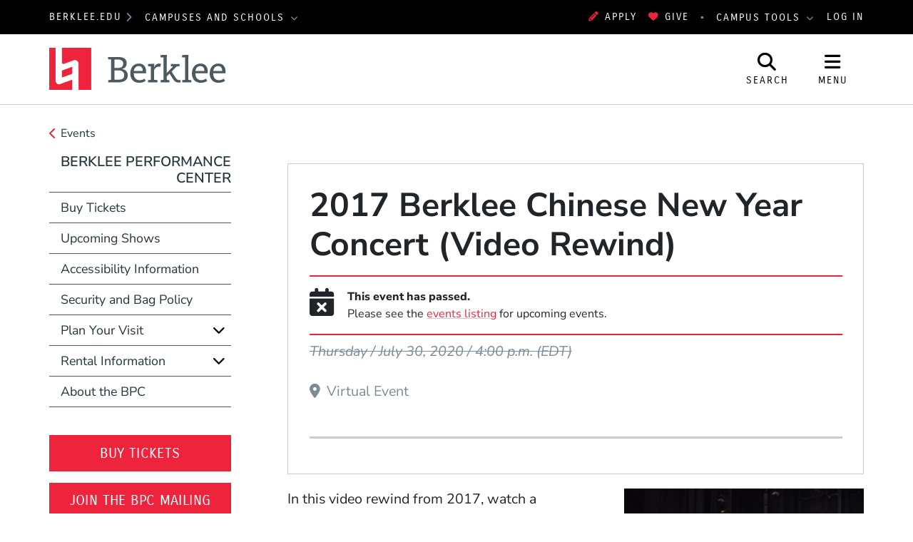

--- FILE ---
content_type: text/html; charset=UTF-8
request_url: https://www.berklee.edu/events/2017-berklee-chinese-new-year-concert
body_size: 14026
content:
<!DOCTYPE html>
<html lang="en" dir="ltr" prefix="og: https://ogp.me/ns#">
  <head>
    <meta charset="utf-8" />
<meta name="description" content="In this video rewind from 2017, watch a collaboration between the Chinese Student and Scholar Association (CSSA) and Bridge the Gap (BTG). This year&#039;s concert aims..." />
<meta property="og:url" content="https://www.berklee.edu/events/2017-berklee-chinese-new-year-concert" />
<meta property="og:title" content="2017 Berklee Chinese New Year Concert (Video Rewind)" />
<meta property="og:description" content="In this video rewind from 2017, watch a collaboration between the Chinese Student and Scholar Association (CSSA) and Bridge the Gap (BTG). This year&#039;s concert aims to connect cultures and musicians, and..." />
<meta property="og:image" content="https://www.berklee.edu/sites/default/files/styles/scale_and_crop_16_9_large/public/d7/bcm/_MAK2208.jpg" />
<meta name="twitter:card" content="summary_large_image" />
<meta name="twitter:description" content="In this video rewind from 2017, watch a collaboration between the Chinese Student and Scholar Association (CSSA) and Bridge the Gap (BTG). This year&#039;s concert aims to connect cultures and musicians, and..." />
<meta name="twitter:title" content="2017 Berklee Chinese New Year Concert (Video Rewind)" />
<meta name="twitter:image" content="https://www.berklee.edu/sites/default/files/styles/scale_and_crop_16_9_large/public/d7/bcm/_MAK2208.jpg" />
<meta name="Generator" content="Drupal 10 (https://www.drupal.org)" />
<meta name="MobileOptimized" content="width" />
<meta name="HandheldFriendly" content="true" />
<meta name="viewport" content="width=device-width, initial-scale=1.0" />
<script type="application/ld+json">[
    {
        "@context": "https://schema.org",
        "@type": "Event",
        "url": "https://www.berklee.edu/events/2017-berklee-chinese-new-year-concert",
        "name": "2017 Berklee Chinese New Year Concert (Video Rewind)",
        "description": "In this video rewind from 2017, watch a collaboration between the Chinese Student and Scholar Association (CSSA) and Bridge the Gap (BTG). This year\u0027s concert aims to connect cultures and musicians, and to bridge the cultural gap between Western and Eastern music.",
        "startDate": "2020-07-30T16:00:00-04:00",
        "endDate": "2020-07-30",
        "eventStatus": "EventScheduled",
        "eventAttendanceMode": "OnlineEventAttendanceMode",
        "image": "https://www.berklee.edu/sites/default/files/d7/bcm/_MAK2208.jpg?fv=VhCc7YZD",
        "isAccessibleForFree": true,
        "offers": {
            "@type": "Offer",
            "url": "https://www.berklee.edu/events/2017-berklee-chinese-new-year-concert",
            "price": 0,
            "priceCurrency": "USD",
            "availability": "InStock"
        },
        "organizer": {
            "@type": "Organization",
            "name": "Berklee",
            "url": "https://www.berklee.edu",
            "logo": "https://www.berklee.edu/themes/custom/berklee_base/images/logo/logo-gray.jpg"
        }
    }
]</script>
<meta http-equiv="x-ua-compatible" content="ie=edge" />
<link rel="icon" href="/themes/custom/berklee_base/favicon.ico?fv=sVI-PkcV" type="image/vnd.microsoft.icon" />
<link rel="canonical" href="https://www.berklee.edu/events/2017-berklee-chinese-new-year-concert" />
<link rel="shortlink" href="https://www.berklee.edu/node/2367271" />

    <title>2017 Berklee Chinese New Year Concert (Video Rewind) | Berklee</title>
    <link rel="stylesheet" media="all" href="/sites/default/files/css/css_Y5oc707diNdj_0oTyB78HYoV5dp02XwipFyaTF_FkfE.css?delta=0&amp;language=en&amp;theme=berklee_base&amp;include=eJxFjkEOwyAMBD-EwnN6RAZcoCGxZRul-X2J2iq38UqeXcjZKEH38AMXUdaOGCIo-qfAhgfJOmMzlKCUGvSgFaTtJcRhRrt6tbPP2yUS9FkGQ1_gBW9XiErHkKbri5MeME0bTCmDQBHgqv-nO1nGziP2phWz40pGejRGf6Nj9azL1Y3q9FTDzV-zPxoGVBo" />
<link rel="stylesheet" media="all" href="/sites/default/files/css/css_JbFXnmsrY1X6i6sIDXxX6p1GJJPSGEvDE0hSDYKloZI.css?delta=1&amp;language=en&amp;theme=berklee_base&amp;include=eJxFjkEOwyAMBD-EwnN6RAZcoCGxZRul-X2J2iq38UqeXcjZKEH38AMXUdaOGCIo-qfAhgfJOmMzlKCUGvSgFaTtJcRhRrt6tbPP2yUS9FkGQ1_gBW9XiErHkKbri5MeME0bTCmDQBHgqv-nO1nGziP2phWz40pGejRGf6Nj9azL1Y3q9FTDzV-zPxoGVBo" />

    <script type="application/json" data-drupal-selector="drupal-settings-json">{"path":{"baseUrl":"\/","pathPrefix":"","currentPath":"node\/2367271","currentPathIsAdmin":false,"isFront":false,"currentLanguage":"en"},"pluralDelimiter":"\u0003","suppressDeprecationErrors":true,"gtag":{"tagId":"","consentMode":false,"otherIds":[],"events":[],"additionalConfigInfo":[]},"ajaxPageState":{"libraries":"[base64]","theme":"berklee_base","theme_token":null},"ajaxTrustedUrl":{"\/search\/google":true},"gtm":{"tagId":null,"settings":{"data_layer":"dataLayer","include_environment":false},"tagIds":["GTM-PHJTR6V"]},"berklee_web_services":{"analytics":{"userRoles":"ANON","presentedSiteSection":"Berklee Performance Center (www)","editorialSiteSection":"Berklee Performance Center (www)"}},"photoswipe":{"options":{"showAnimationDuration":333,"hideAnimationDuration":333,"showHideOpacity":false,"bgOpacity":1,"spacing":0.12,"allowPanToNext":true,"maxSpreadZoom":2,"loop":true,"pinchToClose":true,"closeOnScroll":true,"closeOnVerticalDrag":true,"mouseUsed":false,"escKey":true,"arrowKeys":true,"history":true,"errorMsg":"\u003Cdiv class=\u0022pswp__error-msg\u0022\u003E\u003Ca href=\u0022%url%\u0022 target=\u0022_blank\u0022\u003EThe image\u003C\/a\u003E could not be loaded.\u003C\/div\u003E","preload":[1,1],"mainClass":null,"focus":true,"modal":true},"container":"\u003Cdiv class=\u0022pswp\u0022 tabindex=\u0022-1\u0022 role=\u0022dialog\u0022 aria-hidden=\u0022true\u0022\u003E\n\n    \u003Cdiv class=\u0022pswp__bg\u0022\u003E\u003C\/div\u003E\n\n    \u003Cdiv class=\u0022pswp__scroll-wrap\u0022\u003E\n\n    \n    \u003Cdiv class=\u0022pswp__container\u0022\u003E\n      \u003Cdiv class=\u0022pswp__item\u0022\u003E\u003C\/div\u003E\n      \u003Cdiv class=\u0022pswp__item\u0022\u003E\u003C\/div\u003E\n      \u003Cdiv class=\u0022pswp__item\u0022\u003E\u003C\/div\u003E\n    \u003C\/div\u003E\n\n        \u003Cdiv class=\u0022pswp__ui pswp__ui--hidden\u0022\u003E\n\n      \u003Cdiv class=\u0022pswp__top-bar\u0022\u003E\n\n        \n        \u003Cdiv class=\u0022pswp__counter\u0022\u003E\u003C\/div\u003E\n\n        \u003Cbutton class=\u0022pswp__button pswp__button--close\u0022 title=\u0022Close (Esc)\u0022\u003E\u003C\/button\u003E\n\n        \u003Cbutton class=\u0022pswp__button pswp__button--share\u0022 title=\u0022Share\u0022\u003E\u003C\/button\u003E\n\n        \u003Cbutton class=\u0022pswp__button pswp__button--fs\u0022 title=\u0022Toggle fullscreen\u0022\u003E\u003C\/button\u003E\n\n        \u003Cbutton class=\u0022pswp__button pswp__button--zoom\u0022 title=\u0022Zoom in\/out\u0022\u003E\u003C\/button\u003E\n\n        \n        \u003Cdiv class=\u0022pswp__preloader\u0022\u003E\n          \u003Cdiv class=\u0022pswp__preloader__icn\u0022\u003E\n            \u003Cdiv class=\u0022pswp__preloader__cut\u0022\u003E\n              \u003Cdiv class=\u0022pswp__preloader__donut\u0022\u003E\u003C\/div\u003E\n            \u003C\/div\u003E\n          \u003C\/div\u003E\n        \u003C\/div\u003E\n      \u003C\/div\u003E\n\n      \u003Cdiv class=\u0022pswp__share-modal pswp__share-modal--hidden pswp__single-tap\u0022\u003E\n        \u003Cdiv class=\u0022pswp__share-tooltip\u0022\u003E\u003C\/div\u003E\n      \u003C\/div\u003E\n\n      \u003Cbutton class=\u0022pswp__button pswp__button--arrow--left\u0022 title=\u0022Previous (arrow left)\u0022\u003E\n      \u003C\/button\u003E\n\n      \u003Cbutton class=\u0022pswp__button pswp__button--arrow--right\u0022 title=\u0022Next (arrow right)\u0022\u003E\n      \u003C\/button\u003E\n\n      \u003Cdiv class=\u0022pswp__caption\u0022\u003E\n        \u003Cdiv class=\u0022pswp__caption__center\u0022\u003E\u003C\/div\u003E\n      \u003C\/div\u003E\n\n    \u003C\/div\u003E\n\n  \u003C\/div\u003E\n\n\u003C\/div\u003E\n"},"googlePSE":{"language":"en","displayWatermark":false},"user":{"uid":0,"permissionsHash":"25042f685fa8825ecf7d0186eff8506c0be96ca3d4745acf817baeb14a864743"}}</script>
<script src="/sites/default/files/js/js_DgKBPNfOtP058HKWgro56pecwu0du3Fk3yfWv-MjVGI.js?scope=header&amp;delta=0&amp;language=en&amp;theme=berklee_base&amp;include=[base64]"></script>
<script src="/themes/custom/berklee_base/libraries/fontawesome/kit-v6.7.2.min.js"></script>
<script src="/modules/contrib/google_tag/js/gtag.js?fv=SoeVicaA?t8tqqb"></script>
<script src="/modules/contrib/google_tag/js/gtm.js?fv=jJAMB3cA?t8tqqb"></script>

  </head>
  <body class="domain-www-berklee-edu section-204996 page-node-2367271 path-node node--type-event">
    <a href="#main-content" class="visually-hidden focusable skip-link">
      Skip to main content
    </a>
    <noscript><iframe src="https://www.googletagmanager.com/ns.html?id=GTM-PHJTR6V"
                  height="0" width="0" style="display:none;visibility:hidden"></iframe></noscript>

      <div class="dialog-off-canvas-main-canvas" data-off-canvas-main-canvas>
    <header id="header" aria-label="Site header">
  <div id="global-top" class="region-global-top fw-container">
  <div class="content">
    <nav id="global-berklee-sites-nav" aria-label="Berklee Campus and School Websites">
      <div id="main-berklee-site-link">
        <a href="https://www.berklee.edu">berklee.edu</a>
        <i class="fas fa-chevron-right"></i>
      </div>
      <div id="campus-schools-dropdown" class="dropdown">
        <button id="campus-schools-dropdown-button" class="btn btn-menu dropdown-toggle" type="button" data-toggle="dropdown" aria-haspopup="true" aria-expanded="false">
          Campuses and Schools
        </button>
        <div class="dropdown-menu" aria-labelledby="campus-schools-dropdown-button">
          
<nav aria-labelledby="block-global-campuses-global-top-menu" id="block-global-campuses-global-top" class="block block-menu navigation menu--menu-d8-campuses-and-school">
            
  <h2 class="sr-only" id="block-global-campuses-global-top-menu">Campuses and Schools</h2>
  

        
              <ul class="nav">
                    <li class="nav-item">
                        <a href="https://college.berklee.edu/" class="nav-link" data-drupal-link-system-path="node/16">                    Berklee College of Music
        </a>
              </li>
                <li class="nav-item">
                        <a href="https://bostonconservatory.berklee.edu/" class="nav-link" data-drupal-link-system-path="node/136">                    Boston Conservatory at Berklee
        </a>
              </li>
                <li class="nav-item">
                        <a href="https://valencia.berklee.edu/" class="nav-link" data-drupal-link-system-path="node/2537411">                    Berklee Valencia
        </a>
              </li>
                <li class="nav-item">
                        <a href="https://nyc.berklee.edu/" class="nav-link" data-drupal-link-system-path="node/2493201">                    Berklee NYC
        </a>
              </li>
                <li class="nav-item">
                        <a href="https://online.berklee.edu/?pid=6872&amp;c3ch=Affiliate&amp;c3nid=bcm_global_main_menu" class="nav-link">                    Berklee Online
        </a>
              </li>
                <li class="nav-item">
                        <a href="https://summer.berklee.edu/" class="nav-link" data-drupal-link-system-path="node/2520276">                    Summer Programs
        </a>
              </li>
        </ul>
  


  </nav>

        </div>
      </div>
    </nav>

    <div id="block-applynowmakeagift">
      <ul class="nav" id="first">
              	 <li><a data-tracking-category="header" class="track track-click" href="https://berklee.my.site.com/onlineapplication/TX_CommunitiesSelfReg"><i class="fas fa-pencil-alt" aria-hidden="true"></i>Apply</a></li>
              	<li><a data-tracking-category="header" class="track track-click" href="/giving"><i class="fas fa-heart" aria-hidden="true"></i>Give</a></li>
      </ul>
    </div>

    <nav id="global-campus-tools-nav" aria-label="Berklee Campus Tools">
      <div id="campus-tools-dropdown" class="dropdown">
        <button id="campus-tools-dropdown-button" class="btn btn-menu dropdown-toggle" type="button" data-toggle="dropdown" aria-haspopup="true" aria-expanded="false">
          Campus Tools
        </button>
        <div class="dropdown-menu dropdown-menu-right" aria-labelledby="campus-tools-dropdown-button">
          
              <ul class="nav">
                    <li class="nav-item expandable">
                        <span title="" class="nav-link">                    Campus Websites
        </span>
                                <ul class="menu">
                    <li class="nav-item">
                        <a href="https://valencia.berklee.edu/?pid=201400100" title="" class="nav-link track track-click track-value-text-and-url">                    Valencia, Spain
        </a>
              </li>
                <li class="nav-item">
                        <a href="https://online.berklee.edu?pid=6871&amp;c3ch=Affiliate&amp;c3nid=bcm_global_top_nav" title="" class="nav-link track track-click track-value-text-and-url">                    Berklee Online
        </a>
              </li>
                <li class="nav-item">
                        <a href="https://bostonconservatory.berklee.edu" title="" class="nav-link track track-click track-value-text-and-url">                    Boston Conservatory
        </a>
              </li>
        </ul>
  
              </li>
                <li class="nav-item expandable">
                        <span title="" class="nav-link">                    Campus Tools
        </span>
                                <ul class="menu">
                    <li class="nav-item">
                        <a href="https://my.berklee.edu" title="Take care of campus business." class="nav-link track track-click track-value-text-and-url">                      <i class="fas fa-graduation-cap"></i>
                    MyBerklee
        </a>
              </li>
                <li class="nav-item">
                        <a href="https://canvas.berklee.edu" class="nav-link track track-click track-value-text-and-url">                      <i class="fas fa-tasks"></i>
                    Berklee Canvas
        </a>
              </li>
                <li class="nav-item">
                        <a href="https://library.berklee.edu/" title="Search for and reserve media." class="nav-link track track-click track-value-text-and-url">                      <i class="fas fa-book"></i>
                    The Library
        </a>
              </li>
                <li class="nav-item">
                        <a href="/communications-marketing/berklee-hub" title="" class="nav-link track track-click track-value-text-and-url" data-drupal-link-system-path="node/2343126">                      <i class="fas fa-cog"></i>
                    Hub/Berklee Connect
        </a>
              </li>
                <li class="nav-item">
                        <a href="/welcome-berklee-career-manager" title="Find internships, gigs and jobs." class="nav-link track track-click track-value-text-and-url" data-drupal-link-system-path="node/2215931">                      <i class="fas fa-briefcase"></i>
                    Berklee Career Manager
        </a>
              </li>
                <li class="nav-item">
                        <a href="https://www.myworkday.com/berklee" title="" class="nav-link track track-click track-value-text-and-url">                      <i class="fas custom icon-workday"></i>
                    Workday
        </a>
              </li>
                <li class="nav-item">
                        <a href="https://mail.google.com/a/berklee.edu" title="Check email using your Berklee address" class="nav-link track track-click track-value-text-and-url">                      <i class="fas fa-envelope"></i>
                    Email
        </a>
              </li>
                <li class="nav-item">
                        <a href="https://drive.google.com/a/berklee.edu" title="Manage your files and media." class="nav-link track track-click track-value-text-and-url">                      <i class="fas fa-floppy-o"></i>
                    Drive
        </a>
              </li>
                <li class="nav-item">
                        <a href="https://calendar.google.com/a/berklee.edu" title="Keep track of your schedule" class="nav-link track track-click track-value-text-and-url">                      <i class="fas fa-calendar"></i>
                    Calendar
        </a>
              </li>
        </ul>
  
              </li>
        </ul>
  


        </div>
      </div>
    </nav>

    <div id="block-loginlogoutbuttonwithmenu">
          <a href="/saml/login?destination=sso/success%3Flocation%3Dhttps%253A//www.berklee.edu/events/2017-berklee-chinese-new-year-concert">Log In</a>
        </div>
  </div>
</div>

  
<div id="site-header" class="region-top-header fw-container">
      <div class="site-branding-column">
    <a href="/" title="Home" rel="home">
              <img src="/themes/custom/berklee_base/images/logo/Berklee_Horizontal_CMYK.svg?fv=tT0LJlsY" alt="Home" />
            <span class="sr-only">Berklee</span>
    </a>
  </div>
  
      <div id="navbar-buttons" role="navigation" aria-label="Site Search and Navigation">
    <button id="navbar-search-button" type="button" aria-label="Open Site Search" aria-controls="site-search" aria-expanded="false" aria-haspopup="dialog">
      <i class="fas fa-search" inert aria-hidden="true"></i>
      <span class="search-label" aria-hidden="true">Search</span>
    </button>
    <button id="navbar-menu-button" type="button" aria-label="Open Site Navigation" aria-controls="site-nav-wrapper" aria-expanded="false" aria-haspopup="dialog">
       <i class="fas fa-bars" inert aria-hidden="true"></i>
       <span class="menu-button-label" aria-hidden="true">Menu</span>
    </button>
  </div>
  <div id="site-search" aria-label="Site Search Dialog" role="dialog" class="hide" aria-hidden="true">
    <div class="search-block-form google-cse block block-search block-search-form-block" data-drupal-selector="search-block-form" id="block-header-search-form" role="search">
  
    
      <div class="content">
      <form action="/search/google" method="get" id="search-block-form" accept-charset="UTF-8">
  <div class="js-form-item form-item js-form-type-search form-type-search js-form-item-keys form-item-keys form-no-label">
      <label for="edit-keys" class="visually-hidden">Search</label>
        <input title="Enter the terms you wish to search for." data-drupal-selector="edit-keys" type="search" id="edit-keys" name="keys" value="" size="40" maxlength="128" class="form-search" />

        </div>
<div data-drupal-selector="edit-actions" class="form-actions js-form-wrapper form-wrapper" id="edit-actions"><input data-drupal-selector="edit-submit" type="submit" id="edit-submit" value="Search" class="button js-form-submit form-submit btn btn-primary" />
</div>

</form>

    </div>
  </div>

  </div>
</div>

  <div id="site-nav-wrapper" class="site-nav__wrapper" role="dialog" aria-label="Site Navigation" inert aria-hidden="true">
    <div id="site-nav" class="site-nav fw-container collapse" data-selected-item-id="">

<nav aria-labelledby="block-www-site-nav-menu" id="block-www-site-nav" class="block block-menu navigation menu--www-site-nav">
            
  <h2 class="sr-only" id="block-www-site-nav-menu">Site Nav Menu (www)</h2>
  

        
<div class="site-nav__columns">
  <div class="site-nav__primary">
              <ul class="nav">
      <li id="site-nav-mobile-user-links" class="site-nav__user-links site-nav__mobile-only">
        <ul class="nav" aria-label="User Menu">
        </ul>
      </li>
                          <li data-id="menu_link_content:fcb05bcb-d9a1-49f4-b7c5-34d05012570e" class="nav-item">
        
                        <button aria-controls="menu_link_content:fcb05bcb-d9a1-49f4-b7c5-34d05012570e" aria-expanded="false" aria-label="Academics" type="button">                    Academics
        </button>
                          <div class="site-nav__children" data-parent-id="menu_link_content:fcb05bcb-d9a1-49f4-b7c5-34d05012570e" id="menu_link_content:fcb05bcb-d9a1-49f4-b7c5-34d05012570e" role="menu" aria-label="Academics" aria-hidden="true">
                        <ul class="nav">
                          <li data-id="menu_link_content:8c9e8c26-d571-4717-856e-cdcb1d3605af" class="nav-item">
        
                        <a href="/academics" title="Explore Berklee&#039;s undergraduate and graduate degree programs; summer and international college and pre-college programs; and online degrees, certificates, and individual online courses. " class="site-nav__group" aria-controls="" aria-expanded="" aria-label="Academics" data-drupal-link-system-path="node/2018383">                    Academics
        </a>
                <span class="nav-item-description">Explore Berklee&#039;s undergraduate and graduate degree programs; summer and international college and pre-college programs; and online degrees, certificates, and individual online courses. </span>
                      </li>
                      <li data-id="menu_link_content:0659f4be-d597-4c5f-afd5-53801c655623" class="nav-item">
        
                        <a href="/undergraduate" aria-controls="" aria-expanded="" aria-label="Undergraduate Programs" data-drupal-link-system-path="node/1035901">                    Undergraduate Programs
        </a>
                      </li>
                      <li data-id="menu_link_content:1725dbf7-4d8b-4fd4-86d1-72b809357d6f" class="nav-item">
        
                        <a href="/graduate" aria-controls="" aria-expanded="" aria-label="Graduate Programs" data-drupal-link-system-path="node/1031761">                    Graduate Programs
        </a>
                      </li>
                      <li data-id="menu_link_content:354f10e0-5c4f-462b-8fd4-d9bf4c524ce5" class="nav-item">
        
                        <a href="/academics/non-degree-programs" aria-controls="" aria-expanded="" aria-label="Non-degree Programs" data-drupal-link-system-path="node/2549996">                    Non-degree Programs
        </a>
                      </li>
                      <li data-id="menu_link_content:55c1e341-2bc2-40d6-9bad-0ab136ff0982" class="nav-item">
        
                        <a href="/calendar" aria-controls="" aria-expanded="" aria-label="Academic Calendar" data-drupal-link-system-path="node/1030926">                    Academic Calendar
        </a>
                      </li>
                      <li data-id="menu_link_content:a1939e12-fd53-4ced-b667-9510aef1630b" class="nav-item">
        
                        <a href="/academics/programs" title="Explore all of Berklee&#039;s academic offerings to find the program that&#039;s right for you. " class="site-nav__group" aria-controls="" aria-expanded="" aria-label="Find Your Program" data-drupal-link-system-path="controller/academics/programs">                    Find Your Program
        </a>
                <span class="nav-item-description">Explore all of Berklee&#039;s academic offerings to find the program that&#039;s right for you. </span>
                      </li>
            </ul>
  
          </div>
              </li>
                      <li data-id="menu_link_content:05676109-348c-4c7a-bbfa-f8432552921f" class="nav-item">
        
                        <button aria-controls="menu_link_content:05676109-348c-4c7a-bbfa-f8432552921f" aria-expanded="false" aria-label="Admissions" type="button">                    Admissions
        </button>
                          <div class="site-nav__children" data-parent-id="menu_link_content:05676109-348c-4c7a-bbfa-f8432552921f" id="menu_link_content:05676109-348c-4c7a-bbfa-f8432552921f" role="menu" aria-label="Admissions" aria-hidden="true">
                        <ul class="nav">
                          <li data-id="menu_link_content:eda23228-332b-44d5-80cb-932fcbf6b532" class="nav-item">
        
                        <a href="https://college.berklee.edu/admissions" title="Learn about the admissions process for Berklee College of Music degree programs in Boston, New York City, and Valencia." class="site-nav__group" aria-controls="" aria-expanded="" aria-label="Berklee College of Music Admissions" data-drupal-link-system-path="node/2472601">                    Berklee College of Music Admissions
        </a>
                <span class="nav-item-description">Learn about the admissions process for Berklee College of Music degree programs in Boston, New York City, and Valencia.</span>
                      </li>
                      <li data-id="menu_link_content:a540005f-bc8f-41fa-920b-715f3eedabc2" class="nav-item">
        
                        <a href="https://college.berklee.edu/admissions/undergraduate" title="Berklee College of Music undergraduate admissions" aria-controls="" aria-expanded="" aria-label="Undergraduate Admissions" data-drupal-link-system-path="node/2444426">                    Undergraduate Admissions
        </a>
                      </li>
                      <li data-id="menu_link_content:e190ba16-e20d-47bc-8e61-a820a93d965b" class="nav-item">
        
                        <a href="https://college.berklee.edu/admissions/graduate" title="Berklee College of Music Graduate Admissions" aria-controls="" aria-expanded="" aria-label="Graduate Admissions" data-drupal-link-system-path="node/2444501">                    Graduate Admissions
        </a>
                      </li>
                      <li data-id="menu_link_content:90b8e749-45c7-41a6-9799-88865f99a339" class="nav-item">
        
                        <a href="https://bostonconservatory.berklee.edu/admissions" title="Learn about the admissions process for Boston Conservatory at Berklee." class="site-nav__group" aria-controls="" aria-expanded="" aria-label="Boston Conservatory at Berklee Admissions" data-drupal-link-system-path="node/34">                    Boston Conservatory at Berklee Admissions
        </a>
                <span class="nav-item-description">Learn about the admissions process for Boston Conservatory at Berklee.</span>
                      </li>
                      <li data-id="menu_link_content:3543bfb6-b177-4618-9aef-58a8d07a184f" class="nav-item">
        
                        <span title="Learn about the admissions process for Berklee Online&#039;s undergraduate or graduate degree programs." class="site-nav__group" aria-controls="" aria-expanded="" aria-label="Berklee Online Admissions">                    Berklee Online Admissions
        </span>
                <span class="nav-item-description">Learn about the admissions process for Berklee Online&#039;s undergraduate or graduate degree programs.</span>
                      </li>
                      <li data-id="menu_link_content:945c30bb-dfc3-48e0-9290-2fe10a71dcca" class="nav-item">
        
                        <a href="https://online.berklee.edu/degrees/about/undergraduate-degree-admissions-requirements" title="Berklee Online Undergraduate Program Admissions" aria-controls="" aria-expanded="" aria-label="Online Undergraduate Degree Admissions">                    Online Undergraduate Degree Admissions
        </a>
                      </li>
                      <li data-id="menu_link_content:02f7b3b3-1c1a-44b7-b4f8-86d7b7e5ea58" class="nav-item">
        
                        <a href="https://online.berklee.edu/degrees/about/graduate-degree-admissions-requirements" title="Berklee Online Graduate Degree Program Admissions" aria-controls="" aria-expanded="" aria-label="Online Graduate Degree Admissions">                    Online Graduate Degree Admissions
        </a>
                      </li>
            </ul>
  
          </div>
              </li>
                      <li data-id="menu_link_content:7d888513-3bac-492a-aec1-ccbc88d02487" class="nav-item">
        
                        <button title="Scholarships and Financial Aid" aria-controls="menu_link_content:7d888513-3bac-492a-aec1-ccbc88d02487" aria-expanded="false" aria-label="Financial Aid" type="button">                    Financial Aid
        </button>
                          <div class="site-nav__children" data-parent-id="menu_link_content:7d888513-3bac-492a-aec1-ccbc88d02487" id="menu_link_content:7d888513-3bac-492a-aec1-ccbc88d02487" role="menu" aria-label="Financial Aid" aria-hidden="true">
                        <ul class="nav">
                          <li data-id="menu_link_content:a63da6a0-4de6-42ef-9fa7-bd04cd974c13" class="nav-item">
        
                        <a href="/student-financial-services" title="Berklee&#039;s Office of Student Financial Services will help you find an affordable path to your Berklee education. " class="site-nav__group" aria-controls="" aria-expanded="" aria-label="Student Financial Services" data-drupal-link-system-path="node/2346331">                    Student Financial Services
        </a>
                <span class="nav-item-description">Berklee&#039;s Office of Student Financial Services will help you find an affordable path to your Berklee education. </span>
                      </li>
                      <li data-id="menu_link_content:6e7a284e-454a-43a2-9722-4a24da07544a" class="nav-item">
        
                        <a href="/scholarships" aria-controls="" aria-expanded="" aria-label="Scholarships" data-drupal-link-system-path="node/2206608">                    Scholarships
        </a>
                      </li>
                      <li data-id="menu_link_content:6292f26f-8a88-4ba1-9c65-e8bb5a55388a" class="nav-item">
        
                        <a href="/student-financial-services/financial-aid" aria-controls="" aria-expanded="" aria-label="Financial Aid" data-drupal-link-system-path="node/2206622">                    Financial Aid
        </a>
                      </li>
                      <li data-id="menu_link_content:1c585ae5-6d2c-46cc-8d87-4ea7773f12bb" class="nav-item">
        
                        <a href="/student-financial-services/other-sources" aria-controls="" aria-expanded="" aria-label="Cost-Saving Paths to Berklee" data-drupal-link-system-path="node/2250896">                    Cost-Saving Paths to Berklee
        </a>
                      </li>
            </ul>
  
          </div>
              </li>
                      <li data-id="menu_link_content:0c75df87-6448-4c5c-8e92-afec0035d9ad" class="nav-item">
        
                        <button aria-controls="menu_link_content:0c75df87-6448-4c5c-8e92-afec0035d9ad" aria-expanded="false" aria-label="About" type="button">                    About
        </button>
                          <div class="site-nav__children" data-parent-id="menu_link_content:0c75df87-6448-4c5c-8e92-afec0035d9ad" id="menu_link_content:0c75df87-6448-4c5c-8e92-afec0035d9ad" role="menu" aria-label="About" aria-hidden="true">
                        <ul class="nav">
                          <li data-id="menu_link_content:98e9b5d2-5c6a-434c-9574-55614175b93a" class="nav-item">
        
                        <a href="/about" title="Berklee is dynamic, innovative, creative, global, and bold—a place that embraces improvisation and innovation. Learn more about Berklee&#039;s history, leadership and outreach activities.." class="site-nav__group" aria-controls="" aria-expanded="" aria-label="About" data-drupal-link-system-path="node/1029610">                    About
        </a>
                <span class="nav-item-description">Berklee is dynamic, innovative, creative, global, and bold—a place that embraces improvisation and innovation. Learn more about Berklee&#039;s history, leadership and outreach activities..</span>
                      </li>
                      <li data-id="menu_link_content:ce5a432e-70dc-4cea-989d-e13bb2ede1d0" class="nav-item">
        
                        <a href="/leadership" aria-controls="" aria-expanded="" aria-label="Leadership" data-drupal-link-system-path="node/2210876">                    Leadership
        </a>
                      </li>
                      <li data-id="menu_link_content:4a7fcdb3-e2ed-4cf0-ac8a-da68cea991a6" class="nav-item">
        
                        <a href="/about/mission-and-vision" aria-controls="" aria-expanded="" aria-label="Mission and Vision" data-drupal-link-system-path="node/2569541">                    Mission and Vision
        </a>
                      </li>
                      <li data-id="menu_link_content:e9560819-85ca-4fb6-8b59-0be412b71063" class="nav-item">
        
                        <a href="/about/berklees-fundamental-values" aria-controls="" aria-expanded="" aria-label="Values Statement" data-drupal-link-system-path="node/2484901">                    Values Statement
        </a>
                      </li>
                      <li data-id="menu_link_content:19c60db8-5ccc-4625-9eed-a7c983235d2b" class="nav-item">
        
                        <a href="/about/diversity-values-statement" aria-controls="" aria-expanded="" aria-label="Diversity Values Statement" data-drupal-link-system-path="node/2215641">                    Diversity Values Statement
        </a>
                      </li>
                      <li data-id="menu_link_content:16277351-d3e2-4a96-b355-949b897fb9db" class="nav-item">
        
                        <a href="/about/facts-and-statistics" aria-controls="" aria-expanded="" aria-label="Facts and Statistics" data-drupal-link-system-path="node/1029615">                    Facts and Statistics
        </a>
                      </li>
                      <li data-id="menu_link_content:23482831-8114-42b7-ac0a-aac307226cd5" class="nav-item">
        
                        <a href="/about/brief-history" aria-controls="" aria-expanded="" aria-label="History" data-drupal-link-system-path="node/1029617">                    History
        </a>
                      </li>
                      <li data-id="menu_link_content:31ab305f-3fd9-43f8-8eae-c3cc053f55d5" class="nav-item">
        
                        <a href="/awards/awards-and-achievements" aria-controls="" aria-expanded="" aria-label="Awards and Achievements" data-drupal-link-system-path="node/1029735">                    Awards and Achievements
        </a>
                      </li>
                      <li data-id="menu_link_content:39c83095-f0ba-4d6d-ae2f-f9d342b2c903" class="nav-item">
        
                        <a href="/contact" aria-controls="" aria-expanded="" aria-label="Contact Us" data-drupal-link-system-path="node/1032291">                    Contact Us
        </a>
                      </li>
            </ul>
  
          </div>
              </li>
                      <li data-id="menu_link_content:9dc6a3ac-66a6-42ef-8665-ae4adbe0ac83" class="nav-item">
        
                        <a href="/events" title="Berklee&#039;s main events feed" aria-controls="" aria-expanded="" aria-label="Events" data-drupal-link-system-path="node/2478871">                    Events
        </a>
                      </li>
                      <li data-id="menu_link_content:ef701e56-7ada-49d7-a321-fe450039c26b" class="nav-item">
        
                        <a href="/berklee-now" title="Berklee&#039;s main news feed" aria-controls="" aria-expanded="" aria-label="News" data-drupal-link-system-path="node/2421486">                    News
        </a>
                      </li>
                      <li data-id="menu_link_content:3b81ce61-a24d-4941-97bd-1ba8bf776c95" class="nav-item">
        
                        <a href="/alumni-combined" class="site-nav__resource site-nav__separator" aria-controls="" aria-expanded="" aria-label="Alumni" data-drupal-link-system-path="node/2472631">                    Alumni
        </a>
                      </li>
                      <li data-id="menu_link_content:9d741016-6129-42d8-81ec-591a64478fc2" class="nav-item">
        
                        <a href="/giving" title="Supporting Berklee" class="site-nav__resource" aria-controls="" aria-expanded="" aria-label="Giving" data-drupal-link-system-path="node/2472636">                    Giving
        </a>
                      </li>
                      <li data-id="menu_link_content:50c86d67-b13c-455d-8117-3604810d40a5" class="nav-item">
        
                        <button class="site-nav__resource" aria-controls="menu_link_content:50c86d67-b13c-455d-8117-3604810d40a5" aria-expanded="false" aria-label="Resources" type="button">                    Resources
        </button>
                          <div class="site-nav__children" data-parent-id="menu_link_content:50c86d67-b13c-455d-8117-3604810d40a5" id="menu_link_content:50c86d67-b13c-455d-8117-3604810d40a5" role="menu" aria-label="Resources" aria-hidden="true">
                        <ul class="nav">
                          <li data-id="menu_link_content:c5e4f16a-ac4e-4b3b-ba5c-d5b59cb1373c" class="nav-item">
        
                        <a href="/services-and-support/students" aria-controls="" aria-expanded="" aria-label="Student Services and Support" data-drupal-link-system-path="node/2478876">                    Student Services and Support
        </a>
                      </li>
                      <li data-id="menu_link_content:12a4bddf-0478-4271-93ec-0a080a811e79" class="nav-item">
        
                        <a href="/careers" aria-controls="" aria-expanded="" aria-label="Careers in the Performing Arts" data-drupal-link-system-path="node/2394251">                    Careers in the Performing Arts
        </a>
                      </li>
                      <li data-id="menu_link_content:ca7938f9-3e31-4d3f-9dec-a122b591b503" class="nav-item">
        
                        <a href="/academics/programs" aria-controls="" aria-expanded="" aria-label="Find Your Program" data-drupal-link-system-path="controller/academics/programs">                    Find Your Program
        </a>
                      </li>
                      <li data-id="menu_link_content:58c6eda4-4145-4e3a-9ca9-e0a3f0601d5f" class="nav-item">
        
                        <a href="/departments-a-z" aria-controls="" aria-expanded="" aria-label="Departments (A-Z)" data-drupal-link-system-path="departments-a-z">                    Departments (A-Z)
        </a>
                      </li>
                      <li data-id="menu_link_content:df35b28e-010f-4d72-bd76-74c912375f12" class="nav-item">
        
                        <a href="https://hub.berklee.edu/directory" title="Directory of Berklee students and alumni (requires login)" aria-controls="" aria-expanded="" aria-label="Student/Alumni Directory">                    Student/Alumni Directory
        </a>
                      </li>
                      <li data-id="menu_link_content:fa8eb9fd-5d4b-486d-b5cc-aff6212fee75" class="nav-item">
        
                        <a href="https://college.berklee.edu/boston-campus/interactive-campus-map" aria-controls="" aria-expanded="" aria-label="Boston Campus Map" data-drupal-link-system-path="berklee-campus-map/300471">                    Boston Campus Map
        </a>
                      </li>
            </ul>
  
          </div>
              </li>
              <li class="nav-item site-nav__mobile-only" data-id="1">
        <button class="site-nav__campuses site-nav__resource">Campuses and Schools</button>
        <div class="site-nav__children" data-parent-id="1">
          <ul  id="site-nav-campuses-menu" class="nav">
            <li class="nav-item">
              <a href="https://www.berklee.edu" class="site-nav__group">Berklee.edu</a>
              <span class="nav-item-description">Each learning environment at Berklee has its own web presence under 
              the main, all-encompassing www.berklee.edu.</span>
            </li>
          </ul>
        </div>
      </li>
      <li class="nav-item site-nav__mobile-only" data-id="2">
        <button class="site-nav__tools site-nav__resource">Campus Tools</button>
        <div class="site-nav__children" data-parent-id="2">
          <ul id="site-nav-campuses-tools-menu" class="nav">
            <li class="nav-item">
              <span>Campus Tools</span>
              <span class="nav-item-description">
                Third-party tools used by members of the Berklee community (login required).
              </span>
            </li>
          </ul>
        </div>
      </li>
        </ul>
  
  </div>
  <div class="site-nav__secondary">
    <div id="site-nav__back-button" class="site-nav__back-button site-nav__mobile-only">
      <button><i class="fas fa-arrow-left"></i> Back</button>
    </div>
    <div id="site-nav__secondary-child-content">
    </div>
  </div>
</div>

  </nav>

</div>

  </div>
</header>
<div id="main-spacer" aria-hidden="true"></div>
<main id="main">
  <a id="main-content" tabindex="-1"></a>
  <div id="content-header">
        
    
      <section class="region region-section-nav-mobile">
    <div id="site-section-nav-mobile" class="expandable" aria-hidden="true">
  <div id="site-section-menu-button-mobile" class="expandable-heading does-expand">
    <span>In This Section</span>
  </div>
  <div aria-labelledby="site-section-menu-button-mobile" class="site-section-nav expandable-content">
    <div class="site-section-breadcrumb">
      <a href="/events" hreflang="en">Events</a>
    </div>
    <h5>
      <a href="/BPC" hreflang="en">Berklee Performance Center</a>
    </h5>
    
              <ul class="nav">
                    <li class="nav-item">
                        <a href="https://www.etix.com/ticket/v/11885/berklee-performance-center?cobrand=berklee%20" title="" class="nav-link">                    Buy Tickets
        </a>
              </li>
                <li class="nav-item">
                        <a href="/BPC/full-calendar-of-events-at-the-bpc" class="nav-link" data-drupal-link-system-path="node/2498026">                    Upcoming Shows
        </a>
              </li>
                <li class="nav-item">
                        <a href="/BPC/wheelchair-and-accessibility-information" class="nav-link" data-drupal-link-system-path="node/1029532">                    Accessibility Information
        </a>
              </li>
                <li class="nav-item">
                        <a href="/BPC/security-and-bag-policy" class="nav-link" data-drupal-link-system-path="node/2469986">                    Security and Bag Policy
        </a>
              </li>
                <li class="nav-item expandable">
                        <a href="/BPC/plan-your-visit" class="nav-link" data-drupal-link-system-path="node/2469981">                    Plan Your Visit
        </a>
                                <ul class="menu">
                    <li class="nav-item expandable">
                        <a href="/BPC/box-office" class="nav-link" data-drupal-link-system-path="node/1029534">                    Box Office
        </a>
                                <ul class="menu">
                    <li class="nav-item">
                        <a href="/BPC/seating.html" class="nav-link" data-drupal-link-system-path="node/1029549">                    Seating Plan
        </a>
              </li>
        </ul>
  
              </li>
                <li class="nav-item">
                        <a href="/BPC/directions_parking" class="nav-link" data-drupal-link-system-path="node/1029539">                    Directions and Parking
        </a>
              </li>
                <li class="nav-item">
                        <a href="/BPC/visit" class="nav-link" data-drupal-link-system-path="node/1029546">                    Restaurants and Hotels
        </a>
              </li>
        </ul>
  
              </li>
                <li class="nav-item expandable">
                        <a href="/BPC/rental" class="nav-link" data-drupal-link-system-path="node/1029547">                    Rental Information
        </a>
                                <ul class="menu">
                    <li class="nav-item">
                        <a href="/BPC/rent-berklee-performance-center" class="nav-link" data-drupal-link-system-path="node/2244496">                    Berklee Performance Center
        </a>
              </li>
                <li class="nav-item">
                        <a href="/BPC/rent-william-davis-room" title="" class="nav-link" data-drupal-link-system-path="node/2244501">                    William Davis Room
        </a>
              </li>
                <li class="nav-item">
                        <a href="/BPC/rent-david-friend-recital-hall" class="nav-link" data-drupal-link-system-path="node/2244511">                    David Friend Recital Hall 
        </a>
              </li>
                <li class="nav-item">
                        <a href="/BPC/rent-red-room-cafe-939" class="nav-link" data-drupal-link-system-path="node/2244516">                    The Red Room @ Cafe 939
        </a>
              </li>
        </ul>
  
              </li>
                <li class="nav-item">
                        <a href="/BPC/about" class="nav-link" data-drupal-link-system-path="node/1029531">                    About the BPC
        </a>
              </li>
        </ul>
  


  </div>
</div>

  </section>

      <section class="region region-content-admin">
    <div data-drupal-messages-fallback class="hidden"></div>

  </section>

      </div>
  <div id="content-body" class="has-sidebar">
    <div class="row">
      <div id="main-column">
                  <section class="region region-content">
    

<article class="node node--type-event node--view-mode-full clearfix">
  
  <div id="event-card" >
    <header>
      
      
      <h1 >
        
<span>2017 Berklee Chinese New Year Concert (Video Rewind)</span>

      </h1>
      
    </header>
      <div id="event-info">
        <div id="event-info-info">
          <div class="event-has-passed"><i class="fas fa-calendar-times" aria-hidden="true"></i><strong>This event has passed.</strong><br />Please see the <a href="/events">events listing</a> for upcoming events.</div>
          
  <div class="field field--name-field-event-instances field--type-entity-reference-revisions field--label-visually_hidden">
    <div class="field__label visually-hidden">Event Dates</div>
          <div class='field__items'>
              <div class="field__item">  <div class="event-instance-passed paragraph--type--event-instance paragraph--view-mode--component-large">
          
<div class="field field--name-field-event-instance-date field--type-daterange field--label-hidden field--items">
      <div class="field--item">
      <div class="col1">
        <span class="daterange" data-timezone="America/New_York">
          <time datetime="2020-07-30T16:00:00-04:00">
            Thursday / July 30, 2020 / 4:00 p.m.
          </time>
                    <span class="timezone" style="display:none">
            (EDT)
          </span
        </span>
        
      </div>
          </div>
  </div>

      </div>
</div>
              </div>
      </div>

          <div class="fieldgroup-event-venue">
                          <i class="fa fa-map-marker" aria-hidden="true"></i>
                        
            <div class="field field--name-field-event-venue-title field--type-string field--label-hidden field__item">Virtual Event</div>
      
            <div class="venue-address">
              
              
              
              
              
            </div>
                      </div>
          <div class="fieldgroup-event-ticket">
            
            
            
            
          </div>
          
        </div>
      </div>
   </div>
  <div class="node-content">
      
      <div class="field field--name-field-event-images field--type-entity-reference-revisions field--label-hidden field__items">
              <div class="field__item"><figure  class="image-with-meta-data">
  <div class="image-wrapper">
    <img loading="lazy" src="https://www.berklee.edu/sites/default/files/styles/scale_to_480px_width/public/d7/bcm/_MAK2208.jpg?fv=7QFYmSAl&amp;itok=12A094_f" width="2000" height="1335" data-full-src="https://www.berklee.edu/sites/default/files/d7/bcm/_MAK2208.jpg?fv=VhCc7YZD" data-full-width="2000" data-full-height="1335" medium-src="https://www.berklee.edu/sites/default/files/styles/scale_to_970px_width/public/d7/bcm/_MAK2208.jpg?fv=k0b9-Cz0&amp;itok=_mdsv1v4" small-src="https://www.berklee.edu/sites/default/files/styles/scale_to_480px_width/public/d7/bcm/_MAK2208.jpg?fv=7QFYmSAl&amp;itok=12A094_f" class="shrinkage-performed" />


</div>

  <figcaption>
        <p class="caption"><p>Yazhi Guo</p>
</p>
            <p class="credit">Image courtesy of the artist</p>
      </figcaption>
</figure>
</div>
          </div>
  
      
            <div class="text-formatted field field--name-body field--type-text-with-summary field--label-hidden field__item"><p>In this video rewind from 2017, watch a collaboration between the Chinese Student and Scholar Association (CSSA) and Bridge the Gap (BTG). This year's concert aims to connect cultures and musicians, and to bridge the cultural gap between Western and Eastern music.</p>
<p>Open to all, the Chinese New Year Concert is an annual celebration among Chinese and other Asian populations at Berklee. A collaboration between the Chinese Student and Scholar Association and Bridge the Gap, this year's concert aims to connect cultures and musicians, and to bridge the cultural gap between Western and Eastern music. The development of Chinese music will be condensed into a 90-minute program, with unique arrangements of both Chinese folk songs and pop music, along with dance and other forms of performance, to show the audience a brand new perspective on China.</p>
<p><a class="button inline" href="https://livestream.com/berklee/events/9198566" target="_blank">Watch</a></p></div>
      
      
      
      <div id="event-related-content">
        

  <div class="field field--name-field-event-types field--type-entity-reference field--label-hidden">
    <div class="field__label">Related Categories:</div>
          <div class='field__items'>
              <div class="field__item">Performances</div>
              </div>
      </div>

        <div id="share-wrapper">
          <div class="field__label field-events-share-to">Share To:</div>
          

<div style="display: none"><link rel="preload" href="/modules/contrib/better_social_sharing_buttons/assets/dist/sprites/social-icons--square.svg" as="image" type="image/svg+xml" crossorigin="anonymous" /></div>

<div class="social-sharing-buttons">
                <a href="https://www.facebook.com/sharer/sharer.php?u=https://www.berklee.edu/events/2017-berklee-chinese-new-year-concert&amp;title=2017 Berklee Chinese New Year Concert (Video Rewind)" target="_blank" title="Share to Facebook" aria-label="Share to Facebook" class="social-sharing-buttons-button share-facebook" rel="noopener">
            <svg aria-hidden="true" width="32px" height="32px" style="border-radius:0px;">
                <use href="/modules/contrib/better_social_sharing_buttons/assets/dist/sprites/social-icons--square.svg#facebook" />
            </svg>
        </a>
    
                <a href="https://twitter.com/intent/tweet?text=2017 Berklee Chinese New Year Concert (Video Rewind)+https://www.berklee.edu/events/2017-berklee-chinese-new-year-concert" target="_blank" title="Share to X" aria-label="Share to X" class="social-sharing-buttons-button share-x" rel="noopener">
            <svg aria-hidden="true" width="32px" height="32px" style="border-radius:0px;">
                <use href="/modules/contrib/better_social_sharing_buttons/assets/dist/sprites/social-icons--square.svg#x" />
            </svg>
        </a>
    
                <a href="https://wa.me/?text=https://www.berklee.edu/events/2017-berklee-chinese-new-year-concert" target="_blank" title="Share to WhatsApp" aria-label="Share to WhatsApp" class="social-sharing-buttons-button share-whatsapp" rel="noopener">
            <svg aria-hidden="true" width="32px" height="32px" style="border-radius:0px;">
                <use href="/modules/contrib/better_social_sharing_buttons/assets/dist/sprites/social-icons--square.svg#whatsapp" />
            </svg>
        </a>
    
        
        
        
    
    
        
        
        
        
                <a href="mailto:?subject=2017 Berklee Chinese New Year Concert (Video Rewind)&amp;body=https://www.berklee.edu/events/2017-berklee-chinese-new-year-concert" title="Share to Email" aria-label="Share to Email" class="social-sharing-buttons-button share-email" target="_blank" rel="noopener">
            <svg aria-hidden="true" width="32px" height="32px" style="border-radius:0px;">
                <use href="/modules/contrib/better_social_sharing_buttons/assets/dist/sprites/social-icons--square.svg#email" />
            </svg>
        </a>
    
                
        <a href="#" class="btn-copy social-sharing-buttons-button share-copy" role="button" title="Copy link" aria-label="Copy link">
            <svg aria-hidden="true" width="32px" height="32px" style="border-radius:0px;">
                <use href="/modules/contrib/better_social_sharing_buttons/assets/dist/sprites/social-icons--square.svg#copy" />
            </svg>
            <div class="social-sharing-buttons-popup" role="alert" aria-live="assertive">Copied to clipboard</div>
        </a>
    
    </div>

        </div>
      </div>
  </div>
</article>


  </section>

              </div>
      <aside id="sidebar-first" class="sidebar">
                  <section class="region region-section-nav">
    <nav aria-label="Site Section Navigation" id="site-section-nav-desktop" class="site-section-nav">
  <div class="site-section-breadcrumb">
    <a href="/events" hreflang="en">Events</a>
  </div>
  <h5>
    <a href="/BPC" hreflang="en">Berklee Performance Center</a>
  </h5>
  
              <ul class="nav">
                    <li class="nav-item">
                        <a href="https://www.etix.com/ticket/v/11885/berklee-performance-center?cobrand=berklee%20" title="" class="nav-link">                    Buy Tickets
        </a>
              </li>
                <li class="nav-item">
                        <a href="/BPC/full-calendar-of-events-at-the-bpc" class="nav-link" data-drupal-link-system-path="node/2498026">                    Upcoming Shows
        </a>
              </li>
                <li class="nav-item">
                        <a href="/BPC/wheelchair-and-accessibility-information" class="nav-link" data-drupal-link-system-path="node/1029532">                    Accessibility Information
        </a>
              </li>
                <li class="nav-item">
                        <a href="/BPC/security-and-bag-policy" class="nav-link" data-drupal-link-system-path="node/2469986">                    Security and Bag Policy
        </a>
              </li>
                <li class="nav-item expandable">
                        <a href="/BPC/plan-your-visit" class="nav-link" data-drupal-link-system-path="node/2469981">                    Plan Your Visit
        </a>
                                <ul class="menu">
                    <li class="nav-item expandable">
                        <a href="/BPC/box-office" class="nav-link" data-drupal-link-system-path="node/1029534">                    Box Office
        </a>
                                <ul class="menu">
                    <li class="nav-item">
                        <a href="/BPC/seating.html" class="nav-link" data-drupal-link-system-path="node/1029549">                    Seating Plan
        </a>
              </li>
        </ul>
  
              </li>
                <li class="nav-item">
                        <a href="/BPC/directions_parking" class="nav-link" data-drupal-link-system-path="node/1029539">                    Directions and Parking
        </a>
              </li>
                <li class="nav-item">
                        <a href="/BPC/visit" class="nav-link" data-drupal-link-system-path="node/1029546">                    Restaurants and Hotels
        </a>
              </li>
        </ul>
  
              </li>
                <li class="nav-item expandable">
                        <a href="/BPC/rental" class="nav-link" data-drupal-link-system-path="node/1029547">                    Rental Information
        </a>
                                <ul class="menu">
                    <li class="nav-item">
                        <a href="/BPC/rent-berklee-performance-center" class="nav-link" data-drupal-link-system-path="node/2244496">                    Berklee Performance Center
        </a>
              </li>
                <li class="nav-item">
                        <a href="/BPC/rent-william-davis-room" title="" class="nav-link" data-drupal-link-system-path="node/2244501">                    William Davis Room
        </a>
              </li>
                <li class="nav-item">
                        <a href="/BPC/rent-david-friend-recital-hall" class="nav-link" data-drupal-link-system-path="node/2244511">                    David Friend Recital Hall 
        </a>
              </li>
                <li class="nav-item">
                        <a href="/BPC/rent-red-room-cafe-939" class="nav-link" data-drupal-link-system-path="node/2244516">                    The Red Room @ Cafe 939
        </a>
              </li>
        </ul>
  
              </li>
                <li class="nav-item">
                        <a href="/BPC/about" class="nav-link" data-drupal-link-system-path="node/1029531">                    About the BPC
        </a>
              </li>
        </ul>
  


</nav>

  </section>

          <section class="region region-related-content">
    <div id="block-bpc-ctas" class="block--basic block block-block-content block-block-contentb5be1982-6dff-49da-954e-618e4677fadc">
  
    
      <div class="content">
      
            <div class="text-formatted field field--name-body field--type-text-with-summary field--label-hidden field__item"><p><a class="button" href="https://www.etix.com/ticket/v/11885/berklee-performance-center?cobrand=berklee">Buy Tickets</a></p>

<p><a class="button" href="https://berklee.hive-pages.com/bpc-sign-up" target="_blank">Join the BPC mailing list</a></p>

<p><a class="button" href="https://vimeo.com/showcase/bpc" rel=" noopener" target="_blank">Watch live stream events</a></p>
</div>
      
    </div>
  </div>
<div id="block-box-office-hours" class="block--basic block block-block-content block-block-content9b6e5add-0b89-4fb5-98ed-d65a45d11a37">
  
      <h2>Box Office Hours</h2>
    
      <div class="content">
      
            <div class="text-formatted field field--name-body field--type-text-with-summary field--label-hidden field__item"><p>The Box Office is located at 136 Massachusetts Avenue.</p><p><strong>Winter Hours:&nbsp;</strong><br>December 15–19: Wednesday and Friday, 12:00 p.m.–4:00 p.m.&nbsp;<br>December 20–January 4: Closed&nbsp;<br>January 5–16: Wednesday and Friday, 12:00 p.m.–4:00 p.m.&nbsp;</p><p><strong>Please note</strong>: Hours are subject to change, particularly during times when Berklee is on a break and around the holidays. Please email <a href="mailto:boxoffice@berklee.edu">boxoffice@berklee.edu</a> or call <a href="tel:617-747-2261">617-747-2261</a> before you plan on visiting the Box Office.</p></div>
      
    </div>
  </div>

  </section>

              </aside>
    </div>
  </div>
    <div id="content-bottom">
        
      </div>
</main>

<footer id="footer">
  
    <section class="region region-footer-engagement">
    <div id="block-global-subscribe-to-berklee-now" class="block--basic block block-block-content block-block-content2415ecac-9c21-4e69-882b-667bc712f19c">
  
    
      <div class="content">
      
            <div class="text-formatted field field--name-body field--type-text-with-summary field--label-hidden field__item"><div id="mc_embed_signup">
<form action="//berklee.us5.list-manage.com/subscribe/post?u=ff9a2827cdef2ea174b517f2a&amp;id=edbf245956" class="validate" id="mc-embedded-subscribe-form" method="post" name="mc-embedded-subscribe-form" novalidate target="_blank">
<p class="berklee-now-branding"><a href="/berklee-now"><strong>BERKLEE</strong><span>NOW</span></a></p>

<p>The latest sounds, stories, ideas, and events.</p>
<label class="sr-only" for="mce-EMAIL">Sign up to get e-mails from Berklee Now</label>

<div class="email-form"><input class="email" id="mce-EMAIL" name="EMAIL" placeholder="Email Address" required type="email" value><input class="form-submit" id="mc-embedded-subscribe" name="join" type="submit" value="Subscribe"></div>
</form>
</div>
</div>
      
    </div>
  </div>


<nav aria-labelledby="block-www-social-media-menu-menu" id="block-www-social-media-menu" class="block block-menu navigation menu--social-media-links">
            
  <h2 class="sr-only" id="block-www-social-media-menu-menu">Social Media Links (WWW)</h2>
  

        <h5>Stay Connected</h5>
              <ul class="nav">
                    <li class="nav-item">
                <a href="https://www.facebook.com/BerkleeCollege" title="Facebook" target="_blank">
          <span class="sr-only">Facebook</span>
        </a>
              </li>
                <li class="nav-item">
                <a href="https://www.twitter.com/BerkleeCollege" title="Twitter" target="_blank">
          <span class="sr-only">Twitter</span>
        </a>
              </li>
                <li class="nav-item">
                <a href="https://www.instagram.com/berkleecollege/" title="Instagram" target="_blank">
          <span class="sr-only">Instagram</span>
        </a>
              </li>
                <li class="nav-item">
                <a href="https://www.youtube.com/user/BerkleeCollege" title="Youtube" target="_blank">
          <span class="sr-only">Youtube</span>
        </a>
              </li>
                <li class="nav-item">
                <a href="https://open.spotify.com/user/rws95moadi9mc6nn8dopm20nj" title="Spotify" target="_blank">
          <span class="sr-only">Spotify</span>
        </a>
              </li>
        </ul>
  


  </nav>

  </section>

    <section class="region region-footer-menu">
    
<nav aria-labelledby="block-www-main-footer-menu-menu" id="block-www-main-footer-menu" class="block block-menu navigation menu--menu-d8-www-main-footer">
            
  <h2 class="sr-only" id="block-www-main-footer-menu-menu">Footer Menu (WWW)</h2>
  

        
              <ul class="nav">
                    <li class="nav-item">
                        <a href="https://library.berklee.edu" title="" class="nav-link">                    Libraries
        </a>
              </li>
                <li class="nav-item">
                        <a href="http://berkleepress.com/" title="" class="nav-link">                    Berklee Press
        </a>
              </li>
                <li class="nav-item">
                        <a href="/hire-berklee-talent" title="" class="nav-link" data-drupal-link-system-path="node/2267656">                    Hire Berklee Talent
        </a>
              </li>
                <li class="nav-item">
                        <a href="/jobs" title="" class="nav-link" data-drupal-link-system-path="node/2469146">                    Jobs at Berklee
        </a>
              </li>
                <li class="nav-item">
                        <a href="/contact" title="" class="nav-link" data-drupal-link-system-path="node/1032291">                    Contact Us
        </a>
              </li>
                <li class="nav-item">
                        <a href="https://college.berklee.edu/boston-campus/interactive-campus-map" class="nav-link" data-drupal-link-system-path="berklee-campus-map/300471">                    Boston Campus Map
        </a>
              </li>
        </ul>
  


  </nav>

  </section>

    <section class="region region-footer-branding">
    <div id="block-www-branding" class="block--basic block block-block-content block-block-content851112d3-be6e-499d-aa2d-3c2545b7f030">
  
    
      <div class="content">
      
            <div class="text-formatted field field--name-body field--type-text-with-summary field--label-hidden field__item"><p><a class="logo" href="/" title="Berklee Home" rel="home"><img src="/themes/custom/berklee_base/images/logo/Berklee_Horizontal_WHITE.svg" alt="Berklee Logo" width="275px"></a></p></div>
      
    </div>
  </div>

<nav aria-labelledby="block-global-policy-footer-menu-menu" id="block-global-policy-footer-menu" class="block block-menu navigation menu--menu-d8-policy-footer">
            
  <h2 class="sr-only" id="block-global-policy-footer-menu-menu">Global Policy Footer Menu</h2>
  

        
              <ul class="nav">
                    <li class="nav-item">
                        <a href="/policies/terms" title="" class="nav-link" data-drupal-link-system-path="node/2093551">                    Policies
        </a>
              </li>
                <li class="nav-item">
                        <a href="/institutional-assessment/accreditation" title="" class="nav-link" data-drupal-link-system-path="node/2222676">                    Accreditation
        </a>
              </li>
                <li class="nav-item">
                        <a href="/institutional-research-assessment/notices-disclosures" title="" class="nav-link" data-drupal-link-system-path="node/2372036">                    Notices and Disclosures
        </a>
              </li>
                <li class="nav-item">
                        <a href="/accessibility" title="" class="nav-link" data-drupal-link-system-path="node/2420386">                    Accessibility
        </a>
              </li>
                <li class="nav-item">
                        <a href="#privacy-preferences" class="nav-link cky-banner-element">                    Privacy Preferences
        </a>
              </li>
        </ul>
  


  </nav>

    <p class="copyright"><span>Copyright</span> &copy; 2026 Berklee College of Music</p>
  </section>

    <section class="region region-trackers">
    <div id="block-berkleegoogleadconversionbcmwww" class="block block-berklee-web-services block-berklee-conversion-bcmwww">
  
    
      <div class="content">
          <script type="text/javascript">
      /* <![CDATA[ */
      var google_conversion_id = 1049855376;
      var google_custom_params = window.google_tag_params;
      var google_remarketing_only = true;
      /* ]]> */
    </script>
    <script type="text/javascript" src="//www.googleadservices.com/pagead/conversion.js">
    </script>
    <noscript>
      <div style="display:inline;">
      <img height="1" width="1" style="border-style:none;" alt="" src="//googleads.g.doubleclick.net/pagead/viewthroughconversion/1049855376/?value=0&guid=ON&script=0"/>
      </div>
    </noscript>
    </div>
  </div>

  </section>

</footer>

  </div>

    
    <script src="/sites/default/files/js/js_SFOqahx6XoGjnK-cWlHZMldvJtyDltzUjSdi1_Lp_1A.js?scope=footer&amp;delta=0&amp;language=en&amp;theme=berklee_base&amp;include=[base64]"></script>
<script src="/libraries/slick-lightbox/dist/slick-lightbox.min.js"></script>
<script src="/libraries/gsap/dist/gsap.min.js"></script>
<script src="/libraries/gsap/dist/ScrollTrigger.min.js"></script>
<script src="/sites/default/files/js/js_zDCRo9QOIeYh9xolUPUCd39ebf0UMCb3CwGjegl6Yf0.js?scope=footer&amp;delta=4&amp;language=en&amp;theme=berklee_base&amp;include=[base64]"></script>
<script src="/themes/custom/berklee_base/dist/main.js?fv=202403050000"></script>
<script src="/sites/default/files/js/js_z_5GHiLS6XL5bd5t1Mrfo11NdGFPGRh7ITiOQzKWSdE.js?scope=footer&amp;delta=6&amp;language=en&amp;theme=berklee_base&amp;include=[base64]"></script>

  </body>
</html>
